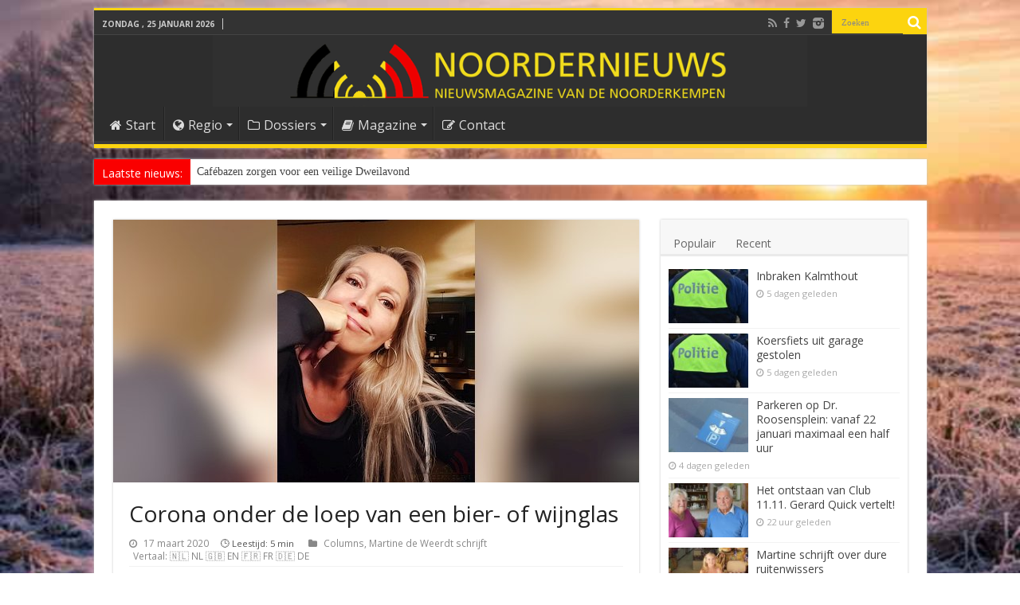

--- FILE ---
content_type: text/html; charset=utf-8
request_url: https://www.google.com/recaptcha/api2/aframe
body_size: 268
content:
<!DOCTYPE HTML><html><head><meta http-equiv="content-type" content="text/html; charset=UTF-8"></head><body><script nonce="bVcXtxB72AVO-Q9dXQOOeQ">/** Anti-fraud and anti-abuse applications only. See google.com/recaptcha */ try{var clients={'sodar':'https://pagead2.googlesyndication.com/pagead/sodar?'};window.addEventListener("message",function(a){try{if(a.source===window.parent){var b=JSON.parse(a.data);var c=clients[b['id']];if(c){var d=document.createElement('img');d.src=c+b['params']+'&rc='+(localStorage.getItem("rc::a")?sessionStorage.getItem("rc::b"):"");window.document.body.appendChild(d);sessionStorage.setItem("rc::e",parseInt(sessionStorage.getItem("rc::e")||0)+1);localStorage.setItem("rc::h",'1769347719782');}}}catch(b){}});window.parent.postMessage("_grecaptcha_ready", "*");}catch(b){}</script></body></html>

--- FILE ---
content_type: text/css
request_url: https://www.noordernieuws.be/print.css
body_size: 3465
content:
/**
 * Print stylesheet for noordernieuws.be
 * Built from existing print.css + theme custom CSS classes
 * Last modified: 2025-09-14
 */

@media print {

  /* Pagina-instellingen */
  @page { margin: 12mm 15mm; }

  /* Basis */
  html, body {
    background: #fff !important;
    color: #000 !important;
  }
  body {
    font: 14pt Georgia, "Times New Roman", Times, serif;
    line-height: 1.4;
  }
  .entry, .comment-content p {
    line-height: 28px;
  }
  .post-title, .post-cover-title {
    /* font-family: "Trebuchet MS", Arial, sans-serif; */
	font-family: Georgia, Arial, sans-serif;
  }
  .edit-link {
    clear: both;
    display: none;
    margin-top: 0px;
  }
  .post-listing.post {
    margin-bottom: 0px;
  }
  #wpadminbar,
  header,
  .header,
  .site-header,
  nav,
  .nav,
  .sidebar,
  #sidebar,
  .footer,
  #footer,
  .comments-area,
  .post-navigation,
  .pagination,
  .breadcrumb,
  .related-posts,
  .ads,
  .ad,
  .advertisement,
  .e3lan-post,
  .sfsiaftrpstwpr,         /* social plugin */
  #topcontrol { display: none !important; }

  /* Hoofdcontent wat ruimer en netjes centreren */
  #main-content,
  .content,
  .inner-content {
    padding-left: 20mm !important;
    padding-right: 20mm !important;
    background: #fff !important;
  }

  #slide-out {
    display: none !important;
    background: none !important;
  }

  /* Typografie paragrafen */
  p {
    font-size: 14pt !important;
    line-height: 1.5;
    orphans: 3; widows: 3;
  }
  p.post-meta {
    color: #888 !important;
    margin: 7px 0;
    font-size: 85%;
    font-size: 11pt !important;
  }
  .post-meta .nn-leestijd-inline {
    color: #888;
  }
  p.post-meta a {
    color: #888 !important;
  }
  .nn-ico-bar {
    display: none !important;
  }
  /* Links: toon de URL achter de link (alleen voor echte http/https) */
  a {
    color: #000 !important;
    text-decoration: underline;
    word-break: break-word;
  }
  .content a[href^="http"]:after,
  .entry a[href^="http"]:after {
    content: " (" attr(href) ")";
    font-size: 10pt;
  }
  /* Vermijd dubbele URL weergave bij ankerlinks/footers */
  .content a[href^="#"]:after,
  .entry a[href^="#"]:after { content: ""; }

  /* Koppen */
  h1 {
	font-weight: 600;
    font-size: 24pt;
    margin: 18pt 0 12pt;
    page-break-after: avoid;
  }
  h2, h3, h4, h5, h6 {
    font-weight: 700;
    margin: 16pt 0 8pt;
    page-break-after: avoid;
  }
  /* Kleinere kopstijlen (custom classes) */
  .entry h2.h2-klein,
  h2.h2-klein {
    font-size: 16pt;
    line-height: 1.3;
  }
  .entry h3.h3-klein,
  h3.h3-klein {
    font-size: 14pt;
    line-height: 1.3;
  }

  /* Inleiding/intro */
  .entry p.inleiding,
  p.inleiding,
  .intro {
    font-weight: 600;
    font-size: 14pt !important;
    line-height: 1.5;
    margin-bottom: 12pt;
  }

  /* Kleine h2/h3 alternatieven (je small-* classes) */
  .small-h2 { font-size: 15pt !important; font-weight: 700 !important; }
  .small-h3 { font-size: 14pt !important; font-weight: 600 !important; }

  /* Notities/uitnodiging subtiel */
  .update-notitie,
  .uitnodiging-vragen,
  .bron {
    font-style: italic;
    font-size: 10.5pt;
    color: #333 !important;
    background: none !important;
    border: 0 !important;
    padding: 0 !important;
    margin-top: 12pt;
  }

  /* Tooltips niet afdrukken */
  .tooltip,
  .tooltip-mobile,
  .tooltip .tooltiptext,
  .tooltip-mobile .tooltiptext-mobile { display: none !important; }

  /* Citaat met bron: subtiele stijl zonder achtergrondkleur */
  blockquote.quote-met-bron {
    font-style: italic;
    margin: 14pt 0;
    padding: 10pt 12pt;
    background: none !important;
    border-left: 3pt solid #ccc;
  }
  blockquote.quote-met-bron p { margin: 0; }
  blockquote.quote-met-bron footer { margin-top: 8pt; text-align: right; }
  blockquote.quote-met-bron cite {
    display: inline-block;
    font-style: normal;
    font-size: 10.5pt;
    color: #555 !important;
  }

  /* Weetjes/gerelateerd/externe links: neutraal, zonder kleurvlakken */
  .weetjes-blok,
  .gerelateerd-blok,
  .externe-link-blok {
    background: none !important;
    border: 1pt solid #ddd !important;
    border-radius: 4pt !important;
    padding: 10pt 12pt !important;
    margin: 14pt 0 !important;
  }
  .gerelateerd-blok ul { margin: 0; padding-left: 16pt; }
  .externe-link-blok p { margin: 0; }
  .externe-link-blok a { text-decoration: underline !important; }

  /* NextGEN gallery: toon netjes onder elkaar, volledige breedte, zonder breekrommel */
  .ngg-galleryoverview br[style*="clear"] { display: none !important; }
  .ngg-galleryoverview,
  .ngg-galleryoverview .ngg-gallery-thumbnail,
  .ngg-galleryoverview .ngg-gallery-thumbnail-box {
    display: block !important;
    float: none !important;
    width: 100% !important;
    text-align: left !important;
    margin: 0 0 10pt 0 !important;
  }
  .ngg-galleryoverview img {
    display: block !important;
    max-width: 100% !important;
    height: auto !important;
    page-break-inside: avoid;
  }

  /* Afbeeldingen/figuren */
  img, figure, .wp-caption {
    max-width: 100% !important;
    height: auto !important;
    page-break-inside: avoid;
    background: none !important;
  }
  .wp-caption-text { font-size: 10.5pt; color: #333 !important; }

  /* Tabelletjes: breken en passen binnen de marge */
  table {
    width: 100% !important;
    border-collapse: collapse !important;
    page-break-inside: auto;
  }
  th, td {
    border: 1pt solid #ccc;
    padding: 6pt 8pt;
    vertical-align: top;
  }

  /* Breekgedrag: alleen voor elementen die je heel wil houden */
h2, h3 { break-after: avoid-page; }  /* modern equivalent; valt terug op page-break-after */
figure, img, .wp-caption,
blockquote.quote-met-bron,
table,
.ngg-galleryoverview img,
.ngg-gallery-thumbnail-box {
  break-inside: avoid;
  page-break-inside: avoid; /* fallback */
}


  /* Bestaande print-footer en header-boodschap */
  .content:after {
    content: " Publicatie zonder voorafgaande toestemming niet toegestaan. Contacteer ons op 0499 720 741. Alle rechten voorbehouden © 2014–2026 Noordernieuws®";
    display: block;
    color: #666 !important;
    font-size: 10.5pt;
    font-style: italic;
    padding-top: 18pt;
  }
  #header:before {
    content: "Dank je om ons artikel te printen.";
    display: block;
    color: #555 !important;
    font-size: 11pt;
    margin-bottom: 8pt;
    text-align: center !important;
  }
}
/* === NOORDERNIEUWS PRINT — CORRECTIES (2025-09-14) === */
@media print {

  /* 1) Typografie: blijf bij Georgia */
  body {
    font-family: Georgia, "Times New Roman", Times, serif !important;
    color: #000 !important;
    background: #fff !important;
  }

  /* 2) Koppen: compacter en echt bold */
  h1, .entry h1 { font-size: 24pt !important; font-weight: 700 !important; line-height: 1.25 !important; }
  h2, .entry h2 { font-size: 15pt !important; font-weight: 700 !important; line-height: 1.3 !important; }
  h3, .entry h3 { font-size: 14pt !important; font-weight: 700 !important; line-height: 1.3 !important; }
  /* kleine varianten */
  .entry h2.h2-klein, h2.h2-klein { font-size: 15pt !important; font-weight: 700 !important; line-height: 1.3 !important; }
  .entry h3.h3-klein, h3.h3-klein { font-size: 14pt !important; font-weight: 700 !important; line-height: 1.3 !important; }
  /* thema dwingt elders 'normal'; zet overal 700 afdruk */
  .entry h1, .entry h2, .entry h3, .entry h4, .entry h5, .entry h6 { font-weight: 700 !important; }

  /* 3) Contentbreedte + kader (weg met gutter-lijn) */
  #main-content, .content, .inner-content, .entry {
    max-width: none !important;
    width: auto !important;
    margin: 0 !important;
    /* padding: 6mm 8mm !important;   /* bescheiden binnenmarge zodat het niet te smal wordt */
    background: #fff !important;
    /* border: 1pt solid #dcdcdc !important; /* volledig kader */ 
    box-shadow: none !important;
  }
  /* voorkom enkelzijdige borders die als gutter ogen */
  #main-content, .content, .inner-content, .entry {
    border-left-width: 1pt !important;
    border-right-width: 1pt !important;
    border-top-width: 1pt !important;
    border-bottom-width: 1pt !important;
  }

  /* 4) Links: géén URL erachter in print */
  .content a[href^="http"]:after,
  .entry  a[href^="http"]:after { content: "" !important; }
  a { color: #000 !important; text-decoration: underline; }

  /* 5) Breekgedrag – voorzichtig, geen lege eerste pagina */
  h2, h3 { break-after: avoid-page; }
  figure, img, .wp-caption, blockquote, table { break-inside: avoid; page-break-inside: avoid; }
  /* expliciet NIET globaal alle children ‘avoid’ geven */
  .content > * { page-break-inside: auto !important; }

  /* 6) Paginarandjes */
  @page { margin: 12mm 14mm; }

  /* 7) Blockquote: subtiel, niet op hele pagina als lijn zichtbaar */
  blockquote, blockquote.quote-met-bron {
    border-left: 3pt solid #ccc !important; /* blijft alleen bij het citaat */
    background: none !important;
  }
}
/* === NN print: enkelvoudig kader + inleiding kleiner (2025-09-14) === */
@media print {
  /* Verwijder kaders/padding van buitenste wrappers (die gavel gutter lijnen) */
  #main-content, .content, .inner-content {
    border: none !important;
    padding: 0 !important;
    background: #fff !important;
    box-shadow: none !important;
  }
  /* En ook geen extra kaders binnenin de entry */
  .entry .post, .entry .post-content,
  .entry .single-post, .entry .single-box {
    border: none !important;
    padding: 0 !important;
    background: transparent !important;
    box-shadow: none !important;
  }
  .entry .post-inner, .post-inner {
    padding: 20px 20px 0px 20px;
    border: 1pt solid #dcdcdc !important;
  }
 
  /* Eén net kader rond het artikel zelf */
  .entry {
    /* border: 1pt solid #dcdcdc !important; */
    padding: 6mm 4mm !important;
    background: #fff !important;
    box-shadow: none !important;
  }

  /* Inleiding iets kleiner en rustiger */
  .entry p.inleiding, p.inleiding, .intro {
    font-size: 14pt !important;
    line-height: 1.45 !important;
    font-weight: 600 !important;
    margin-bottom: 12pt !important;
  }
}
@media print {

  /* Geel highlight-kader in print: rustig, zonder kleurvlak */
  .yellow-gutter-light-bg {
    border-left: 3pt solid #ccc !important;   /* subtiele grijze balk */
    background: none !important;              /* geen gevuld vlak */
    padding: 10pt 12pt !important;
    margin: 14pt 0 !important;
    border-radius: 0 !important;
  }

  .yellow-gutter-light-bg p {
    margin: 0 !important;
  }

  .yellow-gutter-light-bg a {
    font-weight: 600 !important;
    text-decoration: underline !important;    /* link blijft herkenbaar op papier */
  }

  /* Quote-variant: cursief met grijs aanhalingsteken */
  .yellow-gutter-quote {
    position: relative;
    border-left: none !important;             /* geen dubbele lijn met bovenstaande */
    padding-left: 32pt !important;            /* ruimte voor het quote-icoon */
    font-style: italic;
  }

  .yellow-gutter-quote::before {
    content: "“";                             /* opening quote-teken */
    position: absolute;
    left: 4pt;
    top: 0;
    font-size: 50pt;
    line-height: 1;
    color: #ffd100 !important;
	text-shadow: 0 0 1pt rgb(0,0,0);
    font-family: Georgia, "Times New Roman", serif;
  }
 
 /* Gutter weg: wrappers niet meer extra naar binnen duwen */
  #main-content,
  .content,
  .inner-content {
    margin: 0 !important;
    padding-left: 0 !important;
    padding-right: 0 !important;
    border: none !important;        /* geen extra lijnen buiten het artikelkader */
    background: #fff !important;
    box-shadow: none !important;
  }
 
  /* Lijsten in artikel-body: gele bullets met shadow in print */
  .entry ul {
    list-style: none !important;       /* standaard bullets uit op de lijst */
    margin: 0 0 8pt 0;
    padding-left: 0;
  }
  .entry ul li {
    position: relative;
    list-style: none !important;       /* voor de zekerheid ook op li */
    margin: 0 0 4pt 4pt;
    padding-left: 16pt;                /* ruimte voor eigen bullet */
    font-size: 14pt;
  }
  /* Standaard marker van de browser expliciet uitschakelen */
  .entry ul li::marker {
    content: "" !important;
  }
  /* Eigen gele bullet met shadow */
  .entry ul li::before {
    content: "•";
    position: absolute;
    left: 0;
    top: 0;
    font-size: 18pt;
    line-height: 1;
    color: #ffd100;
    text-shadow: 0 0 1pt rgb(0,0,0);
  }
  /* Enable below for cache check */
  /* body { outline: 1px solid red; } */

.nn-dossier ol {
  margin: 0 0 1em 0em;
  padding-left: 2em;
}
.nn-dossier li { 
  margin: 6px 0; 
  line-height: 1.55; 
}
.nn-dossier ul li::marker, .nn-dossier ol li::marker {
  color: #B60000; /* Noordernieuws rood; desgewenst #f6d332 voor geel */
} 
.nn-dossier ol li::marker {
  color: #f6d332;
  text-shadow:
    -0.3px  0   0 #000,  /* links  */
     0.3px  0   0 #000,  /* rechts */
     0    0.3px 0 #000,  /* onder  */
     0   -0.3px 0 #000;  /* boven  */
}
 .nn-datum {
    display: inline-block; 
	min-width: 100px;
	margin-right: 5px;
    font-size: 14pt;
  }
}